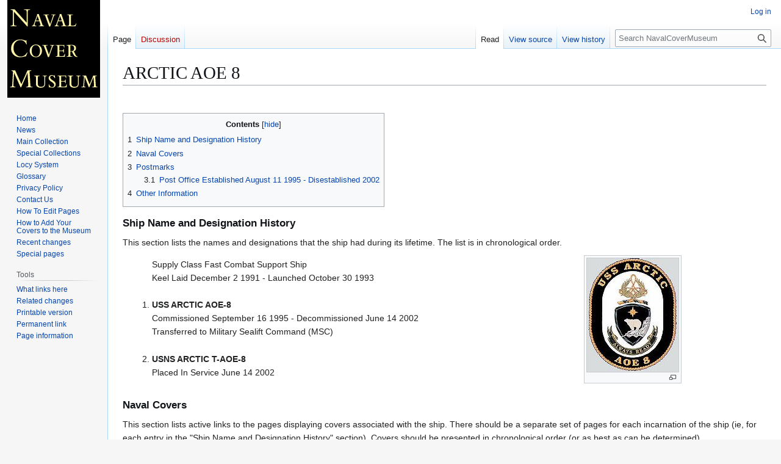

--- FILE ---
content_type: text/html; charset=UTF-8
request_url: https://www.navalcovermuseum.org/wiki/ARCTIC_AOE_8
body_size: 28551
content:
<!DOCTYPE html>
<html class="client-nojs" lang="en" dir="ltr">
<head>
<meta charset="UTF-8">
<title>ARCTIC AOE 8 - NavalCoverMuseum</title>
<script>(function(){var className="client-js";var cookie=document.cookie.match(/(?:^|; )navcovmus_wik_mwclientpreferences=([^;]+)/);if(cookie){cookie[1].split('%2C').forEach(function(pref){className=className.replace(new RegExp('(^| )'+pref.replace(/-clientpref-\w+$|[^\w-]+/g,'')+'-clientpref-\\w+( |$)'),'$1'+pref+'$2');});}document.documentElement.className=className;}());RLCONF={"wgBreakFrames":false,"wgSeparatorTransformTable":["",""],"wgDigitTransformTable":["",""],"wgDefaultDateFormat":"dmy","wgMonthNames":["","January","February","March","April","May","June","July","August","September","October","November","December"],"wgRequestId":"b08c5d1b2a4d0db0ddfd277b","wgCanonicalNamespace":"","wgCanonicalSpecialPageName":false,"wgNamespaceNumber":0,"wgPageName":"ARCTIC_AOE_8","wgTitle":"ARCTIC AOE 8","wgCurRevisionId":180551,"wgRevisionId":180551,"wgArticleId":12299,"wgIsArticle":true,"wgIsRedirect":false,"wgAction":"view","wgUserName":null,"wgUserGroups":["*"],"wgCategories":[],"wgPageViewLanguage":"en","wgPageContentLanguage":"en","wgPageContentModel":"wikitext","wgRelevantPageName":"ARCTIC_AOE_8","wgRelevantArticleId":12299,"wgIsProbablyEditable":false,"wgRelevantPageIsProbablyEditable":false,"wgRestrictionEdit":[],"wgRestrictionMove":[]};
RLSTATE={"site.styles":"ready","user.styles":"ready","user":"ready","user.options":"loading","skins.vector.styles.legacy":"ready"};RLPAGEMODULES=["mediawiki.page.media","site","mediawiki.page.ready","mediawiki.toc","skins.vector.legacy.js"];</script>
<script>(RLQ=window.RLQ||[]).push(function(){mw.loader.impl(function(){return["user.options@12s5i",function($,jQuery,require,module){mw.user.tokens.set({"patrolToken":"+\\","watchToken":"+\\","csrfToken":"+\\"});
}];});});</script>
<link rel="stylesheet" href="/w/load.php?lang=en&amp;modules=skins.vector.styles.legacy&amp;only=styles&amp;skin=vector">
<script async="" src="/w/load.php?lang=en&amp;modules=startup&amp;only=scripts&amp;raw=1&amp;skin=vector"></script>
<meta name="generator" content="MediaWiki 1.44.0">
<meta name="robots" content="max-image-preview:standard">
<meta name="format-detection" content="telephone=no">
<meta name="viewport" content="width=1120">
<link rel="search" type="application/opensearchdescription+xml" href="/w/rest.php/v1/search" title="NavalCoverMuseum (en)">
<link rel="EditURI" type="application/rsd+xml" href="http://www.navalcovermuseum.org/w/api.php?action=rsd">
<link rel="alternate" type="application/atom+xml" title="NavalCoverMuseum Atom feed" href="/w/index.php?title=Special:RecentChanges&amp;feed=atom">
</head>
<body class="skin-vector-legacy mediawiki ltr sitedir-ltr mw-hide-empty-elt ns-0 ns-subject page-ARCTIC_AOE_8 rootpage-ARCTIC_AOE_8 skin-vector action-view"><div id="mw-page-base" class="noprint"></div>
<div id="mw-head-base" class="noprint"></div>
<div id="content" class="mw-body" role="main">
	<a id="top"></a>
	<div id="siteNotice"></div>
	<div class="mw-indicators">
	</div>
	<h1 id="firstHeading" class="firstHeading mw-first-heading"><span class="mw-page-title-main">ARCTIC AOE 8</span></h1>
	<div id="bodyContent" class="vector-body">
		<div id="siteSub" class="noprint">From NavalCoverMuseum</div>
		<div id="contentSub"><div id="mw-content-subtitle"></div></div>
		<div id="contentSub2"></div>
		
		<div id="jump-to-nav"></div>
		<a class="mw-jump-link" href="#mw-head">Jump to navigation</a>
		<a class="mw-jump-link" href="#searchInput">Jump to search</a>
		<div id="mw-content-text" class="mw-body-content"><div class="mw-content-ltr mw-parser-output" lang="en" dir="ltr"><p><br />
</p>
<div id="toc" class="toc" role="navigation" aria-labelledby="mw-toc-heading"><input type="checkbox" role="button" id="toctogglecheckbox" class="toctogglecheckbox" style="display:none" /><div class="toctitle" lang="en" dir="ltr"><h2 id="mw-toc-heading">Contents</h2><span class="toctogglespan"><label class="toctogglelabel" for="toctogglecheckbox"></label></span></div>
<ul>
<li class="toclevel-1"><a href="#Ship_Name_and_Designation_History"><span class="tocnumber">1</span> <span class="toctext">Ship Name and Designation History</span></a></li>
<li class="toclevel-1"><a href="#Naval_Covers"><span class="tocnumber">2</span> <span class="toctext">Naval Covers</span></a></li>
<li class="toclevel-1"><a href="#Postmarks"><span class="tocnumber">3</span> <span class="toctext">Postmarks</span></a>
<ul>
<li class="toclevel-2"><a href="#Post_Office_Established_August_11_1995_-_Disestablished_2002"><span class="tocnumber">3.1</span> <span class="toctext">Post Office Established August 11 1995 - Disestablished 2002</span></a></li>
</ul>
</li>
<li class="toclevel-1"><a href="#Other_Information"><span class="tocnumber">4</span> <span class="toctext">Other Information</span></a></li>
</ul>
</div>

<div class="mw-heading mw-heading3"><h3 id="Ship_Name_and_Designation_History">Ship Name and Designation History</h3></div>
<p>This section lists the names and designations that the ship had during its lifetime. 
The list is in chronological order.
</p>
<table width="90%">
<tbody><tr>
<td valign="top">
<ol>Supply Class Fast Combat Support Ship<br />
Keel Laid December 2 1991 - Launched October 30 1993<br /><br />
<li><b>USS ARCTIC AOE-8</b><br />
Commissioned September 16 1995 - Decommissioned June 14 2002<br />
Transferred to Military Sealift Command (MSC)<br /><br />
</li><li><b>USNS ARCTIC T-AOE-8</b><br /> 
Placed In Service June 14 2002
</li></ol></td>
<td align="center" width="220" valign="top">
<figure class="mw-halign-center" typeof="mw:File/Thumb"><a href="/wiki/File:ARCTIC_AOE_PATCH.jpg" class="mw-file-description"><img src="/w/images/thumb/c/ce/ARCTIC_AOE_PATCH.jpg/150px-ARCTIC_AOE_PATCH.jpg" decoding="async" width="150" height="186" class="mw-file-element" srcset="/w/images/thumb/c/ce/ARCTIC_AOE_PATCH.jpg/225px-ARCTIC_AOE_PATCH.jpg 1.5x, /w/images/thumb/c/ce/ARCTIC_AOE_PATCH.jpg/300px-ARCTIC_AOE_PATCH.jpg 2x" /></a><figcaption></figcaption></figure>
</td>
</tr>
</tbody></table>
<p class="mw-empty-elt"> </p>
<div class="mw-heading mw-heading3"><h3 id="Naval_Covers">Naval Covers</h3></div>
<p>This section lists active links to the pages displaying covers associated with the 
ship. There should be a separate set of pages for each incarnation of the ship (ie, 
for each entry in the "Ship Name and Designation History" section). Covers should 
be presented in chronological order (or as best as can be determined).
</p><p>Since a ship may have many covers, they may be split among many pages so it doesn't 
take forever for the pages to load. Each page link should be accompanied by a date 
range for covers on that page.
</p>
<ol>
<li><a href="/wiki/Arctic_AOE_8_Covers_Page_1" title="Arctic AOE 8 Covers Page 1"> Covers Page 1</a>&#160;&#160;&#160;&#160;(1995-2002)</li>
</ol>
<p>&#160;</p>
<div class="mw-heading mw-heading3"><h3 id="Postmarks">Postmarks</h3></div>
<p>This section lists examples of the postmarks used by the ship. There should be a 
separate set of postmarks for each incarnation of the ship (ie, for each entry 
in the "Ship Name and Designation History" section). Within each set, the postmarks 
should be listed in order of their classification type. If more than one postmark 
has the same classification, then they should be further sorted by date of earliest 
known usage.
</p><p>A postmark should not be included unless accompanied by a close-up image and/or an 
image of a cover showing that postmark. Date ranges MUST be based ONLY ON COVERS IN 
THE MUSEUM and are expected to change as more covers are added.
<br />&#160;<br />
&gt;&gt;&gt; If you have a better example for any of the postmarks, please feel free to replace the
existing example.
</p>
<p><br />&#160;<br /></p><table width="95%" border="0" cellpadding="5" cellspacing="0">
<tbody><tr><th align="center" valign="center" width="140">
<p>Postmark Type<br />---<br />Killer Bar Text
</p>
</th><th align="center" valign="center" width="100">
Date From<br />to<br />Date To</th>
<th align="center" width="350">Thumbnail Link To<br />Postmark Image</th>
<th align="center" width="120">Thumbnail Link To<br />Cover Image</th>
</tr></tbody></table>
<hr />
<div class="mw-heading mw-heading4"><h4 id="Post_Office_Established_August_11_1995_-_Disestablished_2002">Post Office Established August 11 1995 - Disestablished 2002</h4></div>
<p><br />&#160;<br /></p><table width="95%" border="1" cellpadding="5" cellspacing="0">
<tbody><tr><td align="center" valign="center" width="140">
<p>Locy Type<br />FDC 2tn+u Sep 16, 1995
</p>
</td><td align="center" valign="center" width="100">
<p>1995-09-16
</p>
</td><td align="center" width="350">
<figure class="mw-halign-center" typeof="mw:File/Thumb"><a href="/wiki/File:JonBurdett_arctic_aoe8_19950916r_pm.jpg" class="mw-file-description"><img src="/w/images/thumb/b/be/JonBurdett_arctic_aoe8_19950916r_pm.jpg/300px-JonBurdett_arctic_aoe8_19950916r_pm.jpg" decoding="async" width="300" height="178" class="mw-file-element" srcset="/w/images/b/be/JonBurdett_arctic_aoe8_19950916r_pm.jpg 1.5x" /></a><figcaption></figcaption></figure>
</td><td align="center" width="120">
<figure class="mw-halign-center" typeof="mw:File/Thumb"><a href="/wiki/File:JonBurdett_arctic_aoe8_19950916.JPG" class="mw-file-description"><img src="/w/images/thumb/6/66/JonBurdett_arctic_aoe8_19950916.JPG/100px-JonBurdett_arctic_aoe8_19950916.JPG" decoding="async" width="100" height="56" class="mw-file-element" srcset="/w/images/thumb/6/66/JonBurdett_arctic_aoe8_19950916.JPG/150px-JonBurdett_arctic_aoe8_19950916.JPG 1.5x, /w/images/thumb/6/66/JonBurdett_arctic_aoe8_19950916.JPG/200px-JonBurdett_arctic_aoe8_19950916.JPG 2x" /></a><figcaption></figcaption></figure>
</td></tr></tbody></table>
<p>First Day in Commission
</p>
<p><br />&#160;<br /></p><table width="95%" border="1" cellpadding="5" cellspacing="0">
<tbody><tr><td align="center" valign="center" width="140">
<p>Locy Type<br />2tn+u (USS)
</p>
</td><td align="center" valign="center" width="100">
<p>1997-09-11
</p>
</td><td align="center" width="350">
<figure class="mw-halign-center" typeof="mw:File/Thumb"><a href="/wiki/File:JonBurdett_arctic_aoe8_19970911r_pm.jpg" class="mw-file-description"><img src="/w/images/thumb/2/2c/JonBurdett_arctic_aoe8_19970911r_pm.jpg/300px-JonBurdett_arctic_aoe8_19970911r_pm.jpg" decoding="async" width="300" height="185" class="mw-file-element" srcset="/w/images/2/2c/JonBurdett_arctic_aoe8_19970911r_pm.jpg 1.5x" /></a><figcaption></figcaption></figure>
</td><td align="center" width="120">
<figure class="mw-halign-center" typeof="mw:File/Thumb"><a href="/wiki/File:JonBurdett_arctic_aoe8_19970911.JPG" class="mw-file-description"><img src="/w/images/thumb/4/4e/JonBurdett_arctic_aoe8_19970911.JPG/100px-JonBurdett_arctic_aoe8_19970911.JPG" decoding="async" width="100" height="55" class="mw-file-element" srcset="/w/images/thumb/4/4e/JonBurdett_arctic_aoe8_19970911.JPG/150px-JonBurdett_arctic_aoe8_19970911.JPG 1.5x, /w/images/thumb/4/4e/JonBurdett_arctic_aoe8_19970911.JPG/200px-JonBurdett_arctic_aoe8_19970911.JPG 2x" /></a><figcaption></figcaption></figure>
</td></tr></tbody></table>
<p>Note:
</p>
<p><br />&#160;<br /></p><table width="95%" border="1" cellpadding="5" cellspacing="0">
<tbody><tr><td align="center" valign="center" width="140">
<p>Locy Type<br />9n+ (USS)
</p>
</td><td align="center" valign="center" width="100">
<p>1995-09-16
</p>
</td><td align="center" width="350">
<figure class="mw-halign-center" typeof="mw:File/Thumb"><a href="/wiki/File:JonBurdett_arctic_aoe8_19970911r_pm9.jpg" class="mw-file-description"><img src="/w/images/thumb/6/67/JonBurdett_arctic_aoe8_19970911r_pm9.jpg/200px-JonBurdett_arctic_aoe8_19970911r_pm9.jpg" decoding="async" width="200" height="192" class="mw-file-element" srcset="/w/images/thumb/6/67/JonBurdett_arctic_aoe8_19970911r_pm9.jpg/300px-JonBurdett_arctic_aoe8_19970911r_pm9.jpg 1.5x, /w/images/6/67/JonBurdett_arctic_aoe8_19970911r_pm9.jpg 2x" /></a><figcaption></figcaption></figure>
</td><td align="center" width="120">
<figure class="mw-halign-center" typeof="mw:File/Thumb"><a href="/wiki/File:JonBurdett_arctic_aoe8_19970911.JPG" class="mw-file-description"><img src="/w/images/thumb/4/4e/JonBurdett_arctic_aoe8_19970911.JPG/100px-JonBurdett_arctic_aoe8_19970911.JPG" decoding="async" width="100" height="55" class="mw-file-element" srcset="/w/images/thumb/4/4e/JonBurdett_arctic_aoe8_19970911.JPG/150px-JonBurdett_arctic_aoe8_19970911.JPG 1.5x, /w/images/thumb/4/4e/JonBurdett_arctic_aoe8_19970911.JPG/200px-JonBurdett_arctic_aoe8_19970911.JPG 2x" /></a><figcaption></figcaption></figure>
</td></tr></tbody></table>
<p>First Day in Commission
</p>
<p><br />&#160;<br /></p><table width="95%" border="1" cellpadding="5" cellspacing="0">
<tbody><tr><td align="center" valign="center" width="140">
<p>Locy Type F<br /><br />"FPO AE 09564-3039"
</p>
</td><td align="center" valign="center" width="100">
<p>2002-06-14
</p>
</td><td align="center" width="350">
<figure class="mw-halign-center" typeof="mw:File/Thumb"><a href="/wiki/File:GregCiesielski_Arctic_AOE8_20020614_2_Postmark.jpg" class="mw-file-description"><img src="/w/images/thumb/9/9b/GregCiesielski_Arctic_AOE8_20020614_2_Postmark.jpg/300px-GregCiesielski_Arctic_AOE8_20020614_2_Postmark.jpg" decoding="async" width="300" height="166" class="mw-file-element" srcset="/w/images/thumb/9/9b/GregCiesielski_Arctic_AOE8_20020614_2_Postmark.jpg/450px-GregCiesielski_Arctic_AOE8_20020614_2_Postmark.jpg 1.5x, /w/images/thumb/9/9b/GregCiesielski_Arctic_AOE8_20020614_2_Postmark.jpg/600px-GregCiesielski_Arctic_AOE8_20020614_2_Postmark.jpg 2x" /></a><figcaption></figcaption></figure>
</td><td align="center" width="120">
<figure class="mw-halign-center" typeof="mw:File/Thumb"><a href="/wiki/File:GregCiesielski_Arctic_AOE8_20020614_2_Front.jpg" class="mw-file-description"><img src="/w/images/thumb/7/73/GregCiesielski_Arctic_AOE8_20020614_2_Front.jpg/100px-GregCiesielski_Arctic_AOE8_20020614_2_Front.jpg" decoding="async" width="100" height="57" class="mw-file-element" srcset="/w/images/thumb/7/73/GregCiesielski_Arctic_AOE8_20020614_2_Front.jpg/150px-GregCiesielski_Arctic_AOE8_20020614_2_Front.jpg 1.5x, /w/images/thumb/7/73/GregCiesielski_Arctic_AOE8_20020614_2_Front.jpg/200px-GregCiesielski_Arctic_AOE8_20020614_2_Front.jpg 2x" /></a><figcaption></figcaption></figure>
</td></tr></tbody></table>
<p><a href="/wiki/Cachet_Category_Ship_Decommissioning" title="Cachet Category Ship Decommissioning"> Decommissioning</a><br /><a href="/wiki/Cachet_Maker_USCS_Chapter_4_Stephen_Decatur" title="Cachet Maker USCS Chapter 4 Stephen Decatur"> Stephen Decatur Chapter No. 4, USCS</a>
</p>
<hr />
<p><br />&#160;<br /></p><table width="95%" border="1" cellpadding="5" cellspacing="0">
<tbody><tr><td align="center" valign="center" width="140">
<p>USPS Pictorial<br /><br />"USS Arctic<br />(AOE-8) Station"<br /><br />Leonardo, NJ
</p>
</td><td align="center" valign="center" width="100">
<p>2002-06-14
</p>
</td><td align="center" width="350">
<figure class="mw-halign-center" typeof="mw:File/Thumb"><a href="/wiki/File:GregCiesielski_Arctic_AOE8_20020614_1_Postmark.jpg" class="mw-file-description"><img src="/w/images/thumb/6/61/GregCiesielski_Arctic_AOE8_20020614_1_Postmark.jpg/300px-GregCiesielski_Arctic_AOE8_20020614_1_Postmark.jpg" decoding="async" width="300" height="225" class="mw-file-element" srcset="/w/images/thumb/6/61/GregCiesielski_Arctic_AOE8_20020614_1_Postmark.jpg/450px-GregCiesielski_Arctic_AOE8_20020614_1_Postmark.jpg 1.5x, /w/images/6/61/GregCiesielski_Arctic_AOE8_20020614_1_Postmark.jpg 2x" /></a><figcaption></figcaption></figure>
</td><td align="center" width="120">
<figure class="mw-halign-center" typeof="mw:File/Thumb"><a href="/wiki/File:GregCiesielski_Arctic_AOE8_20020614_1_Front.jpg" class="mw-file-description"><img src="/w/images/thumb/2/29/GregCiesielski_Arctic_AOE8_20020614_1_Front.jpg/100px-GregCiesielski_Arctic_AOE8_20020614_1_Front.jpg" decoding="async" width="100" height="57" class="mw-file-element" srcset="/w/images/thumb/2/29/GregCiesielski_Arctic_AOE8_20020614_1_Front.jpg/150px-GregCiesielski_Arctic_AOE8_20020614_1_Front.jpg 1.5x, /w/images/thumb/2/29/GregCiesielski_Arctic_AOE8_20020614_1_Front.jpg/200px-GregCiesielski_Arctic_AOE8_20020614_1_Front.jpg 2x" /></a><figcaption></figcaption></figure>
</td></tr></tbody></table>
<p><a href="/wiki/Cachet_Category_Ship_Decommissioning" title="Cachet Category Ship Decommissioning"> Decommissioning</a><br /><a href="/wiki/Cachet_Maker_USCS_Chapter_4_Stephen_Decatur" title="Cachet Maker USCS Chapter 4 Stephen Decatur"> Stephen Decatur Chapter No. 4, USCS</a>
</p>
<p>&#160;</p>
<div class="mw-heading mw-heading3"><h3 id="Other_Information">Other Information</h3></div>
<p>Awards, Citations and Campaign Ribbons...<br />
Navy Battle "E" Ribbon - National Defense Service Medal - Armed Forces Expeditionary Medal - Armed Forces Service Medal<br /><br />
<b>NAMESAKE</b> - Named for the region surrounding the North Pole. It extends outward from the pole to 70° north latitude
</p><p><br />
</p>
<p>&#160;</p>
<hr />
<p>&#160;</p>
<p>If you have images or information to add to this page, then either 
<a href="/wiki/Contact_Us" title="Contact Us"> contact the Curator</a> or edit this page yourself and add it. 
See <a href="/wiki/Editing_Ship_Pages" title="Editing Ship Pages"> Editing Ship Pages</a> for detailed information on 
editing this page.
</p>
<p>&#160;</p>
<hr />
<p><font size="-2">Copyright 2026 Naval Cover Museum</font>
</p>
<!-- 
NewPP limit report
Cached time: 20260124195621
Cache expiry: 86400
Reduced expiry: false
Complications: [show‐toc]
CPU time usage: 0.039 seconds
Real time usage: 0.058 seconds
Preprocessor visited node count: 36/1000000
Post‐expand include size: 4/2097152 bytes
Template argument size: 0/2097152 bytes
Highest expansion depth: 2/100
Expensive parser function count: 0/100
Unstrip recursion depth: 0/20
Unstrip post‐expand size: 0/5000000 bytes
-->
<!--
Transclusion expansion time report (%,ms,calls,template)
100.00%    0.000      1 -total
-->

<!-- Saved in parser cache with key navcovmus-wik_:pcache:12299:|#|:idhash:canonical and timestamp 20260124195621 and revision id 180551. Rendering was triggered because: page-view
 -->
</div>
<div class="printfooter" data-nosnippet="">Retrieved from "<a dir="ltr" href="http://www.navalcovermuseum.org/w/index.php?title=ARCTIC_AOE_8&amp;oldid=180551">http://www.navalcovermuseum.org/w/index.php?title=ARCTIC_AOE_8&amp;oldid=180551</a>"</div></div>
		<div id="catlinks" class="catlinks catlinks-allhidden" data-mw="interface"></div>
	</div>
</div>

<div id="mw-navigation">
	<h2>Navigation menu</h2>
	<div id="mw-head">
		
<nav id="p-personal" class="mw-portlet mw-portlet-personal vector-user-menu-legacy vector-menu" aria-labelledby="p-personal-label"  >
	<h3
		id="p-personal-label"
		
		class="vector-menu-heading "
	>
		<span class="vector-menu-heading-label">Personal tools</span>
	</h3>
	<div class="vector-menu-content">
		
		<ul class="vector-menu-content-list">
			
			<li id="pt-login" class="mw-list-item"><a href="/w/index.php?title=Special:UserLogin&amp;returnto=ARCTIC+AOE+8" title="You are encouraged to log in; however, it is not mandatory [o]" accesskey="o"><span>Log in</span></a></li>
		</ul>
		
	</div>
</nav>

		<div id="left-navigation">
			
<nav id="p-namespaces" class="mw-portlet mw-portlet-namespaces vector-menu-tabs vector-menu-tabs-legacy vector-menu" aria-labelledby="p-namespaces-label"  >
	<h3
		id="p-namespaces-label"
		
		class="vector-menu-heading "
	>
		<span class="vector-menu-heading-label">Namespaces</span>
	</h3>
	<div class="vector-menu-content">
		
		<ul class="vector-menu-content-list">
			
			<li id="ca-nstab-main" class="selected mw-list-item"><a href="/wiki/ARCTIC_AOE_8" title="View the content page [c]" accesskey="c"><span>Page</span></a></li><li id="ca-talk" class="new mw-list-item"><a href="/w/index.php?title=Talk:ARCTIC_AOE_8&amp;action=edit&amp;redlink=1" rel="discussion" class="new" title="Discussion about the content page (page does not exist) [t]" accesskey="t"><span>Discussion</span></a></li>
		</ul>
		
	</div>
</nav>

			
<nav id="p-variants" class="mw-portlet mw-portlet-variants emptyPortlet vector-menu-dropdown vector-menu" aria-labelledby="p-variants-label"  >
	<input type="checkbox"
		id="p-variants-checkbox"
		role="button"
		aria-haspopup="true"
		data-event-name="ui.dropdown-p-variants"
		class="vector-menu-checkbox"
		aria-labelledby="p-variants-label"
	>
	<label
		id="p-variants-label"
		
		class="vector-menu-heading "
	>
		<span class="vector-menu-heading-label">English</span>
	</label>
	<div class="vector-menu-content">
		
		<ul class="vector-menu-content-list">
			
			
		</ul>
		
	</div>
</nav>

		</div>
		<div id="right-navigation">
			
<nav id="p-views" class="mw-portlet mw-portlet-views vector-menu-tabs vector-menu-tabs-legacy vector-menu" aria-labelledby="p-views-label"  >
	<h3
		id="p-views-label"
		
		class="vector-menu-heading "
	>
		<span class="vector-menu-heading-label">Views</span>
	</h3>
	<div class="vector-menu-content">
		
		<ul class="vector-menu-content-list">
			
			<li id="ca-view" class="selected mw-list-item"><a href="/wiki/ARCTIC_AOE_8"><span>Read</span></a></li><li id="ca-viewsource" class="mw-list-item"><a href="/w/index.php?title=ARCTIC_AOE_8&amp;action=edit" title="This page is protected.&#10;You can view its source [e]" accesskey="e"><span>View source</span></a></li><li id="ca-history" class="mw-list-item"><a href="/w/index.php?title=ARCTIC_AOE_8&amp;action=history" title="Past revisions of this page [h]" accesskey="h"><span>View history</span></a></li>
		</ul>
		
	</div>
</nav>

			
<nav id="p-cactions" class="mw-portlet mw-portlet-cactions emptyPortlet vector-menu-dropdown vector-menu" aria-labelledby="p-cactions-label"  title="More options" >
	<input type="checkbox"
		id="p-cactions-checkbox"
		role="button"
		aria-haspopup="true"
		data-event-name="ui.dropdown-p-cactions"
		class="vector-menu-checkbox"
		aria-labelledby="p-cactions-label"
	>
	<label
		id="p-cactions-label"
		
		class="vector-menu-heading "
	>
		<span class="vector-menu-heading-label">More</span>
	</label>
	<div class="vector-menu-content">
		
		<ul class="vector-menu-content-list">
			
			
		</ul>
		
	</div>
</nav>

			
<div id="p-search" role="search" class="vector-search-box-vue  vector-search-box-show-thumbnail vector-search-box-auto-expand-width vector-search-box">
	<h3 >Search</h3>
	<form action="/w/index.php" id="searchform" class="vector-search-box-form">
		<div id="simpleSearch"
			class="vector-search-box-inner"
			 data-search-loc="header-navigation">
			<input class="vector-search-box-input"
				 type="search" name="search" placeholder="Search NavalCoverMuseum" aria-label="Search NavalCoverMuseum" autocapitalize="sentences" spellcheck="false" title="Search NavalCoverMuseum [f]" accesskey="f" id="searchInput"
			>
			<input type="hidden" name="title" value="Special:Search">
			<input id="mw-searchButton"
				 class="searchButton mw-fallbackSearchButton" type="submit" name="fulltext" title="Search the pages for this text" value="Search">
			<input id="searchButton"
				 class="searchButton" type="submit" name="go" title="Go to a page with this exact name if it exists" value="Go">
		</div>
	</form>
</div>

		</div>
	</div>
	
<div id="mw-panel" class="vector-legacy-sidebar">
	<div id="p-logo" role="banner">
		<a class="mw-wiki-logo" href="/wiki/Naval_Cover_Museum"
			title="Visit the main page"></a>
	</div>
	
<nav id="p-navigation" class="mw-portlet mw-portlet-navigation vector-menu-portal portal vector-menu" aria-labelledby="p-navigation-label"  >
	<h3
		id="p-navigation-label"
		
		class="vector-menu-heading "
	>
		<span class="vector-menu-heading-label">Navigation</span>
	</h3>
	<div class="vector-menu-content">
		
		<ul class="vector-menu-content-list">
			
			<li id="n-homepage" class="mw-list-item"><a href="/wiki/Naval_Cover_Museum"><span>Home</span></a></li><li id="n-news" class="mw-list-item"><a href="/wiki/News"><span>News</span></a></li><li id="n-collection" class="mw-list-item"><a href="/wiki/The_Museum_Collection"><span>Main Collection</span></a></li><li id="n-special" class="mw-list-item"><a href="/wiki/Special_Collections"><span>Special Collections</span></a></li><li id="n-locy" class="mw-list-item"><a href="/wiki/Locy_System"><span>Locy System</span></a></li><li id="n-glossary" class="mw-list-item"><a href="/wiki/Glossary"><span>Glossary</span></a></li><li id="n-privacy" class="mw-list-item"><a href="/wiki/Privacy_Policy"><span>Privacy Policy</span></a></li><li id="n-contact" class="mw-list-item"><a href="/wiki/Contact_Us"><span>Contact Us</span></a></li><li id="n-edithelp" class="mw-list-item"><a href="/wiki/How_To_Edit_Pages"><span>How To Edit Pages</span></a></li><li id="n-addcovers" class="mw-list-item"><a href="/wiki/How_To_Add_Your_Covers_To_The_Museum"><span>How to Add Your Covers to the Museum</span></a></li><li id="n-recentchanges" class="mw-list-item"><a href="/wiki/Special:RecentChanges" title="A list of recent changes in the wiki [r]" accesskey="r"><span>Recent changes</span></a></li><li id="n-specialpages" class="mw-list-item"><a href="/wiki/Special:SpecialPages"><span>Special pages</span></a></li>
		</ul>
		
	</div>
</nav>

	
<nav id="p-tb" class="mw-portlet mw-portlet-tb vector-menu-portal portal vector-menu" aria-labelledby="p-tb-label"  >
	<h3
		id="p-tb-label"
		
		class="vector-menu-heading "
	>
		<span class="vector-menu-heading-label">Tools</span>
	</h3>
	<div class="vector-menu-content">
		
		<ul class="vector-menu-content-list">
			
			<li id="t-whatlinkshere" class="mw-list-item"><a href="/wiki/Special:WhatLinksHere/ARCTIC_AOE_8" title="A list of all wiki pages that link here [j]" accesskey="j"><span>What links here</span></a></li><li id="t-recentchangeslinked" class="mw-list-item"><a href="/wiki/Special:RecentChangesLinked/ARCTIC_AOE_8" rel="nofollow" title="Recent changes in pages linked from this page [k]" accesskey="k"><span>Related changes</span></a></li><li id="t-print" class="mw-list-item"><a href="javascript:print();" rel="alternate" title="Printable version of this page [p]" accesskey="p"><span>Printable version</span></a></li><li id="t-permalink" class="mw-list-item"><a href="/w/index.php?title=ARCTIC_AOE_8&amp;oldid=180551" title="Permanent link to this revision of this page"><span>Permanent link</span></a></li><li id="t-info" class="mw-list-item"><a href="/w/index.php?title=ARCTIC_AOE_8&amp;action=info" title="More information about this page"><span>Page information</span></a></li>
		</ul>
		
	</div>
</nav>

	
</div>

</div>

<footer id="footer" class="mw-footer" >
	<ul id="footer-info">
	<li id="footer-info-lastmod"> This page was last edited on 11 May 2017, at 16:48.</li>
</ul>

	<ul id="footer-places">
	<li id="footer-places-privacy"><a href="/wiki/NavalCoverMuseum:Privacy_policy">Privacy Policy</a></li>
	<li id="footer-places-about"><a href="/wiki/NavalCoverMuseum:About">About NavalCoverMuseum</a></li>
	<li id="footer-places-disclaimers"><a href="/wiki/NavalCoverMuseum:General_disclaimer">Disclaimers</a></li>
</ul>

	<ul id="footer-icons" class="noprint">
	<li id="footer-poweredbyico"><a href="https://www.mediawiki.org/" class="cdx-button cdx-button--fake-button cdx-button--size-large cdx-button--fake-button--enabled"><picture><source media="(min-width: 500px)" srcset="/w/resources/assets/poweredby_mediawiki.svg" width="88" height="31"><img src="/w/resources/assets/mediawiki_compact.svg" alt="Powered by MediaWiki" lang="en" width="25" height="25" loading="lazy"></picture></a></li>
</ul>

</footer>

<div class="mw-portlet mw-portlet-dock-bottom emptyPortlet vector-menu-portal portal" id="p-dock-bottom">
	<ul>
		
	</ul>
</div>
<script>(RLQ=window.RLQ||[]).push(function(){mw.config.set({"wgBackendResponseTime":327,"wgPageParseReport":{"limitreport":{"cputime":"0.039","walltime":"0.058","ppvisitednodes":{"value":36,"limit":1000000},"postexpandincludesize":{"value":4,"limit":2097152},"templateargumentsize":{"value":0,"limit":2097152},"expansiondepth":{"value":2,"limit":100},"expensivefunctioncount":{"value":0,"limit":100},"unstrip-depth":{"value":0,"limit":20},"unstrip-size":{"value":0,"limit":5000000},"timingprofile":["100.00%    0.000      1 -total"]},"cachereport":{"timestamp":"20260124195621","ttl":86400,"transientcontent":false}}});});</script>
</body>
</html>